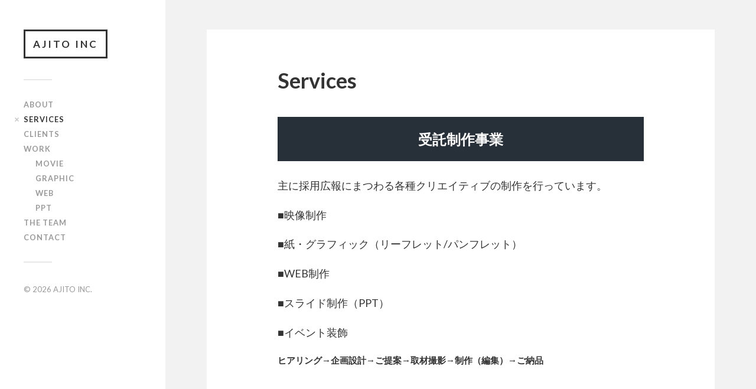

--- FILE ---
content_type: text/html; charset=UTF-8
request_url: http://ajito-company.com/home-01-video/services/
body_size: 5136
content:
<!DOCTYPE html>

<html class="no-js" lang="ja">

	<head profile="http://gmpg.org/xfn/11">
		
		<meta http-equiv="Content-Type" content="text/html; charset=UTF-8" />
		<meta name="viewport" content="width=device-width, initial-scale=1.0, maximum-scale=1.0, user-scalable=no" >
		 
		<title>Services &#8211; AJITO INC</title>
<script>document.documentElement.className = document.documentElement.className.replace("no-js","js");</script>
<link rel='dns-prefetch' href='//s.w.org' />
<link rel="alternate" type="application/rss+xml" title="AJITO INC &raquo; フィード" href="http://ajito-company.com/feed/" />
<link rel="alternate" type="application/rss+xml" title="AJITO INC &raquo; コメントフィード" href="http://ajito-company.com/comments/feed/" />
		<script type="text/javascript">
			window._wpemojiSettings = {"baseUrl":"https:\/\/s.w.org\/images\/core\/emoji\/11.2.0\/72x72\/","ext":".png","svgUrl":"https:\/\/s.w.org\/images\/core\/emoji\/11.2.0\/svg\/","svgExt":".svg","source":{"concatemoji":"http:\/\/ajito-company.com\/wp-includes\/js\/wp-emoji-release.min.js?ver=5.1.19"}};
			!function(e,a,t){var n,r,o,i=a.createElement("canvas"),p=i.getContext&&i.getContext("2d");function s(e,t){var a=String.fromCharCode;p.clearRect(0,0,i.width,i.height),p.fillText(a.apply(this,e),0,0);e=i.toDataURL();return p.clearRect(0,0,i.width,i.height),p.fillText(a.apply(this,t),0,0),e===i.toDataURL()}function c(e){var t=a.createElement("script");t.src=e,t.defer=t.type="text/javascript",a.getElementsByTagName("head")[0].appendChild(t)}for(o=Array("flag","emoji"),t.supports={everything:!0,everythingExceptFlag:!0},r=0;r<o.length;r++)t.supports[o[r]]=function(e){if(!p||!p.fillText)return!1;switch(p.textBaseline="top",p.font="600 32px Arial",e){case"flag":return s([55356,56826,55356,56819],[55356,56826,8203,55356,56819])?!1:!s([55356,57332,56128,56423,56128,56418,56128,56421,56128,56430,56128,56423,56128,56447],[55356,57332,8203,56128,56423,8203,56128,56418,8203,56128,56421,8203,56128,56430,8203,56128,56423,8203,56128,56447]);case"emoji":return!s([55358,56760,9792,65039],[55358,56760,8203,9792,65039])}return!1}(o[r]),t.supports.everything=t.supports.everything&&t.supports[o[r]],"flag"!==o[r]&&(t.supports.everythingExceptFlag=t.supports.everythingExceptFlag&&t.supports[o[r]]);t.supports.everythingExceptFlag=t.supports.everythingExceptFlag&&!t.supports.flag,t.DOMReady=!1,t.readyCallback=function(){t.DOMReady=!0},t.supports.everything||(n=function(){t.readyCallback()},a.addEventListener?(a.addEventListener("DOMContentLoaded",n,!1),e.addEventListener("load",n,!1)):(e.attachEvent("onload",n),a.attachEvent("onreadystatechange",function(){"complete"===a.readyState&&t.readyCallback()})),(n=t.source||{}).concatemoji?c(n.concatemoji):n.wpemoji&&n.twemoji&&(c(n.twemoji),c(n.wpemoji)))}(window,document,window._wpemojiSettings);
		</script>
		<style type="text/css">
img.wp-smiley,
img.emoji {
	display: inline !important;
	border: none !important;
	box-shadow: none !important;
	height: 1em !important;
	width: 1em !important;
	margin: 0 .07em !important;
	vertical-align: -0.1em !important;
	background: none !important;
	padding: 0 !important;
}
</style>
	<link rel='stylesheet' id='wp-block-library-css'  href='http://ajito-company.com/wp-includes/css/dist/block-library/style.min.css?ver=5.1.19' type='text/css' media='all' />
<link rel='stylesheet' id='fukasawa_googleFonts-css'  href='//fonts.googleapis.com/css?family=Lato%3A400%2C400italic%2C700%2C700italic&#038;ver=5.1.19' type='text/css' media='all' />
<link rel='stylesheet' id='fukasawa_genericons-css'  href='http://ajito-company.com/wp-content/themes/fukasawa/genericons/genericons.css?ver=5.1.19' type='text/css' media='all' />
<link rel='stylesheet' id='fukasawa_style-css'  href='http://ajito-company.com/wp-content/themes/fukasawa/style.css?ver=5.1.19' type='text/css' media='all' />
<script type='text/javascript' src='http://ajito-company.com/wp-includes/js/jquery/jquery.js?ver=1.12.4'></script>
<script type='text/javascript' src='http://ajito-company.com/wp-includes/js/jquery/jquery-migrate.min.js?ver=1.4.1'></script>
<script type='text/javascript' src='http://ajito-company.com/wp-content/themes/fukasawa/js/flexslider.js?ver=1'></script>
<link rel='https://api.w.org/' href='http://ajito-company.com/wp-json/' />
<link rel="EditURI" type="application/rsd+xml" title="RSD" href="http://ajito-company.com/xmlrpc.php?rsd" />
<link rel="wlwmanifest" type="application/wlwmanifest+xml" href="http://ajito-company.com/wp-includes/wlwmanifest.xml" /> 
<meta name="generator" content="WordPress 5.1.19" />
<link rel="canonical" href="http://ajito-company.com/home-01-video/services/" />
<link rel='shortlink' href='http://ajito-company.com/?p=56' />
<link rel="alternate" type="application/json+oembed" href="http://ajito-company.com/wp-json/oembed/1.0/embed?url=http%3A%2F%2Fajito-company.com%2Fhome-01-video%2Fservices%2F" />
<link rel="alternate" type="text/xml+oembed" href="http://ajito-company.com/wp-json/oembed/1.0/embed?url=http%3A%2F%2Fajito-company.com%2Fhome-01-video%2Fservices%2F&#038;format=xml" />
<!-- Customizer CSS --><style type="text/css">body a { color:#c4c4c4; }body a:hover { color:#c4c4c4; }.main-menu .current-menu-item:before { color:#c4c4c4; }.main-menu .current_page_item:before { color:#c4c4c4; }.widget-content .textwidget a:hover { color:#c4c4c4; }.widget_fukasawa_recent_posts a:hover .title { color:#c4c4c4; }.widget_fukasawa_recent_comments a:hover .title { color:#c4c4c4; }.widget_archive li a:hover { color:#c4c4c4; }.widget_categories li a:hover { color:#c4c4c4; }.widget_meta li a:hover { color:#c4c4c4; }.widget_nav_menu li a:hover { color:#c4c4c4; }.widget_rss .widget-content ul a.rsswidget:hover { color:#c4c4c4; }#wp-calendar thead { color:#c4c4c4; }.widget_tag_cloud a:hover { background:#c4c4c4; }.search-button:hover .genericon { color:#c4c4c4; }.flex-direction-nav a:hover { background-color:#c4c4c4; }a.post-quote:hover { background:#c4c4c4; }.posts .post-title a:hover { color:#c4c4c4; }.post-content a { color:#c4c4c4; }.post-content a:hover { color:#c4c4c4; }.post-content a:hover { border-bottom-color:#c4c4c4; }.post-content blockquote:before { color:#c4c4c4; }.post-content fieldset legend { background:#c4c4c4; }.post-content input[type="submit"]:hover { background:#c4c4c4; }.post-content input[type="button"]:hover { background:#c4c4c4; }.post-content input[type="reset"]:hover { background:#c4c4c4; }.post-content .has-accent-color { color:#c4c4c4; }.post-content .has-accent-background-color { background-color:#c4c4c4; }.page-links a:hover { background:#c4c4c4; }.comments .pingbacks li a:hover { color:#c4c4c4; }.comment-header h4 a:hover { color:#c4c4c4; }.bypostauthor.commet .comment-header:before { background:#c4c4c4; }.form-submit #submit:hover { background-color:#c4c4c4; }.nav-toggle.active { background-color:#c4c4c4; }.mobile-menu .current-menu-item:before { color:#c4c4c4; }.mobile-menu .current_page_item:before { color:#c4c4c4; }body#tinymce.wp-editor a { color:#c4c4c4; }body#tinymce.wp-editor a:hover { color:#c4c4c4; }body#tinymce.wp-editor fieldset legend { background:#c4c4c4; }body#tinymce.wp-editor blockquote:before { color:#c4c4c4; }</style><!--/Customizer CSS--><style id="tt-easy-google-font-styles" type="text/css">p { }
h1 { }
h2 { }
h3 { }
h4 { }
h5 { }
h6 { }
</style>	
	</head>
	
	<body class="page-template page-template-page_services page-template-page_services-php page page-id-56 page-child parent-pageid-15 wp-is-not-mobile">

		
		<a class="skip-link button" href="#site-content">Skip to the content</a>
	
		<div class="mobile-navigation">
	
			<ul class="mobile-menu">
						
				<li id="menu-item-106" class="menu-item menu-item-type-post_type menu-item-object-page menu-item-106"><a href="http://ajito-company.com/about-me/">About</a></li>
<li id="menu-item-105" class="menu-item menu-item-type-post_type menu-item-object-page current-menu-item page_item page-item-56 current_page_item menu-item-105"><a href="http://ajito-company.com/home-01-video/services/" aria-current="page">Services</a></li>
<li id="menu-item-116" class="menu-item menu-item-type-post_type menu-item-object-page menu-item-116"><a href="http://ajito-company.com/clients/">Clients</a></li>
<li id="menu-item-137" class="menu-item menu-item-type-post_type menu-item-object-page menu-item-has-children menu-item-137"><a href="http://ajito-company.com/movie/">Work</a>
<ul class="sub-menu">
	<li id="menu-item-50" class="menu-item menu-item-type-post_type menu-item-object-page menu-item-50"><a href="http://ajito-company.com/home-01-video/other-work/">Movie</a></li>
	<li id="menu-item-155" class="menu-item menu-item-type-post_type menu-item-object-page menu-item-155"><a href="http://ajito-company.com/movie/graphic/">Graphic</a></li>
	<li id="menu-item-273" class="menu-item menu-item-type-post_type menu-item-object-page menu-item-273"><a href="http://ajito-company.com/web/">WEB</a></li>
	<li id="menu-item-592" class="menu-item menu-item-type-post_type menu-item-object-page menu-item-592"><a href="http://ajito-company.com/movie/ppt%ef%bc%88%e3%83%91%e3%83%af%e3%83%bc%e3%83%9d%e3%82%a4%e3%83%b3%e3%83%88%ef%bc%89/">PPT</a></li>
</ul>
</li>
<li id="menu-item-108" class="menu-item menu-item-type-post_type menu-item-object-page menu-item-108"><a href="http://ajito-company.com/home-01-video/the-team/">The Team</a></li>
<li id="menu-item-104" class="menu-item menu-item-type-post_type menu-item-object-page menu-item-104"><a href="http://ajito-company.com/home-01-video/contact/">Contact</a></li>
				
			 </ul>
		 
		</div><!-- .mobile-navigation -->
	
		<div class="sidebar">
		
					
				<h2 class="blog-title">
					<a href="http://ajito-company.com" title="AJITO INC &mdash; 採用とビジネスにデザインの力を。" rel="home">AJITO INC</a>
				</h2>
				
						
			<button type="button" class="nav-toggle hidden" title="ナビゲーションを表示するにはクリック">
			
				<div class="bars">
					<div class="bar"></div>
					<div class="bar"></div>
					<div class="bar"></div>
				</div>
				
				<p>
					<span class="menu">メニュー</span>
					<span class="close">閉じる</span>
				</p>
			
			</button>
			
				<ul class="main-menu">

					<li id="menu-item-106" class="menu-item menu-item-type-post_type menu-item-object-page menu-item-106"><a href="http://ajito-company.com/about-me/">About</a></li>
<li id="menu-item-105" class="menu-item menu-item-type-post_type menu-item-object-page current-menu-item page_item page-item-56 current_page_item menu-item-105"><a href="http://ajito-company.com/home-01-video/services/" aria-current="page">Services</a></li>
<li id="menu-item-116" class="menu-item menu-item-type-post_type menu-item-object-page menu-item-116"><a href="http://ajito-company.com/clients/">Clients</a></li>
<li id="menu-item-137" class="menu-item menu-item-type-post_type menu-item-object-page menu-item-has-children menu-item-137"><a href="http://ajito-company.com/movie/">Work</a>
<ul class="sub-menu">
	<li id="menu-item-50" class="menu-item menu-item-type-post_type menu-item-object-page menu-item-50"><a href="http://ajito-company.com/home-01-video/other-work/">Movie</a></li>
	<li id="menu-item-155" class="menu-item menu-item-type-post_type menu-item-object-page menu-item-155"><a href="http://ajito-company.com/movie/graphic/">Graphic</a></li>
	<li id="menu-item-273" class="menu-item menu-item-type-post_type menu-item-object-page menu-item-273"><a href="http://ajito-company.com/web/">WEB</a></li>
	<li id="menu-item-592" class="menu-item menu-item-type-post_type menu-item-object-page menu-item-592"><a href="http://ajito-company.com/movie/ppt%ef%bc%88%e3%83%91%e3%83%af%e3%83%bc%e3%83%9d%e3%82%a4%e3%83%b3%e3%83%88%ef%bc%89/">PPT</a></li>
</ul>
</li>
<li id="menu-item-108" class="menu-item menu-item-type-post_type menu-item-object-page menu-item-108"><a href="http://ajito-company.com/home-01-video/the-team/">The Team</a></li>
<li id="menu-item-104" class="menu-item menu-item-type-post_type menu-item-object-page menu-item-104"><a href="http://ajito-company.com/home-01-video/contact/">Contact</a></li>

				</ul>

				
				<div class="credits">

					<p>&copy; 2026 <a href="http://ajito-company.com/">AJITO INC</a>.</p>
				<!--		<p>Powered by  <a href="https://www.wordpress.org">WordPress</a>.</p>
				<p>テーマの著者 <a href="https://www.andersnoren.se">Anders Nor&eacute;n</a>.</p>-->

				</div>

				<div class="clear"></div>
							
		</div><!-- .sidebar -->
	
		<main class="wrapper" id="site-content">
<div class="content thin">
											        
				
			<div id="post-56" class="post single post-56 page type-page status-publish hentry">
			
				
								
				<div class="post-inner">
					
					<div class="post-header">
														
						<h1 class="post-title">Services</h1>																
					</div><!-- .post-header -->
						
					<div class="post-content">
					
						
<p style="text-align:center" class="has-text-color has-background has-large-font-size has-white-color has-black-background-color"><strong>受託制作事業</strong></p>



<p>主に採用広報にまつわる各種クリエイティブの制作を行っています。</p>



<p>■映像制作</p>



<p>■紙・グラフィック（リーフレット/パンフレット）</p>



<p>■WEB制作</p>



<p>■スライド制作（PPT）</p>



<p>■イベント装飾</p>



<p class="has-small-font-size"><strong>ヒアリング</strong>→<strong>企画設計</strong>→<strong>ご提案</strong>→<strong>取材撮影</strong>→<strong>制作（編集）</strong>→<strong>ご納品</strong></p>



<hr class="wp-block-separator"/>



<p style="text-align:center" class="has-text-color has-background has-large-font-size has-white-color has-black-background-color"><strong>メディア事業</strong></p>



<p>就活生向けコンテンツを配信しています。</p>



<figure class="wp-block-image"><img src="http://ajito-company.com/wp-content/uploads/2021/05/面接官サブローtiktok.png" alt="" class="wp-image-624" srcset="http://ajito-company.com/wp-content/uploads/2021/05/面接官サブローtiktok.png 780w, http://ajito-company.com/wp-content/uploads/2021/05/面接官サブローtiktok-300x169.png 300w, http://ajito-company.com/wp-content/uploads/2021/05/面接官サブローtiktok-768x432.png 768w, http://ajito-company.com/wp-content/uploads/2021/05/面接官サブローtiktok-508x286.png 508w" sizes="(max-width: 780px) 100vw, 780px" /></figure>



<p>面接官サブローのアカウントで運用開始から3ヶ月で25,000フォロワー、700万回再生。就活生に圧倒的に支持されるアカウントとなりました。</p>



<p><a href="https://www.tiktok.com/@mensetsukan?lang=ja-JP">https://www.tiktok.com/@mensetsukan?lang=ja-JP</a></p>



<figure class="wp-block-image"><img src="http://ajito-company.com/wp-content/uploads/2021/05/youtubeサムネ　就活レシピ-hp用.png" alt="" class="wp-image-625" srcset="http://ajito-company.com/wp-content/uploads/2021/05/youtubeサムネ　就活レシピ-hp用.png 780w, http://ajito-company.com/wp-content/uploads/2021/05/youtubeサムネ　就活レシピ-hp用-300x169.png 300w, http://ajito-company.com/wp-content/uploads/2021/05/youtubeサムネ　就活レシピ-hp用-768x432.png 768w, http://ajito-company.com/wp-content/uploads/2021/05/youtubeサムネ　就活レシピ-hp用-508x286.png 508w" sizes="(max-width: 780px) 100vw, 780px" /></figure>



<p>平均180秒で就活ノウハウを教えるYouTubeチャンネル「就活レシピ」</p>



<p><a href="https://www.youtube.com/channel/UCF3olKb8gAm79ErqAduRn8Q">https://www.youtube.com/channel/UCF3olKb8gAm79ErqAduRn8Q</a></p>



<hr class="wp-block-separator"/>



<p style="text-align:center" class="has-text-color has-background has-large-font-size has-white-color has-black-background-color"><strong>SNS運用支援事業</strong></p>



<p>2000人規模の企業様から小規模企業までのクライアント様に対してTikTokを起点としたSNS運用のサポートを行なっております。</p>



<hr class="wp-block-separator"/>



<p style="text-align:center" class="has-text-color has-background has-large-font-size has-white-color has-black-background-color"><strong>イベント事業</strong></p>



<p>就活イベントと人事ご担当者の交流を目的とした交流会の運営を行なっております。</p>



<figure class="wp-block-image"><img src="http://ajito-company.com/wp-content/uploads/2021/05/就活イベント準備中.png" alt="" class="wp-image-626" srcset="http://ajito-company.com/wp-content/uploads/2021/05/就活イベント準備中.png 780w, http://ajito-company.com/wp-content/uploads/2021/05/就活イベント準備中-300x169.png 300w, http://ajito-company.com/wp-content/uploads/2021/05/就活イベント準備中-768x432.png 768w, http://ajito-company.com/wp-content/uploads/2021/05/就活イベント準備中-508x286.png 508w" sizes="(max-width: 780px) 100vw, 780px" /></figure>



<p>現役早大就活生プロデュースによる就活イベントを開催予定。</p>



<div class="wp-block-image"><figure class="aligncenter"><img src="http://ajito-company.com/wp-content/uploads/2020/09/人事会ロゴjinjikailogo.png" alt="" class="wp-image-606" srcset="http://ajito-company.com/wp-content/uploads/2020/09/人事会ロゴjinjikailogo.png 472w, http://ajito-company.com/wp-content/uploads/2020/09/人事会ロゴjinjikailogo-300x122.png 300w" sizes="(max-width: 472px) 100vw, 472px" /></figure></div>



<figure class="wp-block-image"><img src="http://ajito-company.com/wp-content/uploads/2020/09/人事会写真ぼかし-1024x706.png" alt="" class="wp-image-608" srcset="http://ajito-company.com/wp-content/uploads/2020/09/人事会写真ぼかし-1024x706.png 1024w, http://ajito-company.com/wp-content/uploads/2020/09/人事会写真ぼかし-300x207.png 300w, http://ajito-company.com/wp-content/uploads/2020/09/人事会写真ぼかし-768x530.png 768w, http://ajito-company.com/wp-content/uploads/2020/09/人事会写真ぼかし-973x671.png 973w, http://ajito-company.com/wp-content/uploads/2020/09/人事会写真ぼかし-508x350.png 508w, http://ajito-company.com/wp-content/uploads/2020/09/人事会写真ぼかし.png 1035w" sizes="(max-width: 1024px) 100vw, 1024px" /></figure>



<p>人事ご担当者の交流を目的としてクローズドなSNSグループとリアルイベントを運営（2021年5月現在リアルイベントは休止中）</p>



<hr class="wp-block-separator"/>
					
					</div><!-- .post-content -->
					
					<div class="clear"></div>

									
				</div><!-- .post-inner -->

							
			</div><!-- .post -->
																
			
</div><!-- .content -->
		
    </main><!-- .wrapper -->

<script type='text/javascript' src='http://ajito-company.com/wp-includes/js/imagesloaded.min.js?ver=3.2.0'></script>
<script type='text/javascript' src='http://ajito-company.com/wp-includes/js/masonry.min.js?ver=3.3.2'></script>
<script type='text/javascript' src='http://ajito-company.com/wp-content/themes/fukasawa/js/global.js?ver=5.1.19'></script>
<script type='text/javascript' src='http://ajito-company.com/wp-includes/js/comment-reply.min.js?ver=5.1.19'></script>
<script type='text/javascript' src='http://ajito-company.com/wp-includes/js/wp-embed.min.js?ver=5.1.19'></script>

</body>
</html>